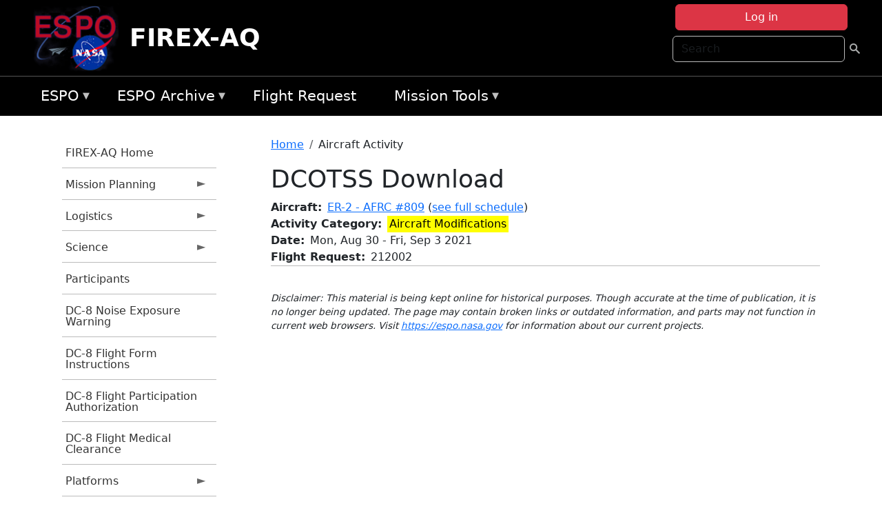

--- FILE ---
content_type: text/html; charset=UTF-8
request_url: https://espo.nasa.gov/firex-aq/content/DCOTSS_Download?date_instance=20210831
body_size: 9019
content:

<!DOCTYPE html>
<html lang="en" dir="ltr" class="h-100">
  <head>
    <meta charset="utf-8" />
<meta name="Generator" content="Drupal 10 (https://www.drupal.org)" />
<meta name="MobileOptimized" content="width" />
<meta name="HandheldFriendly" content="true" />
<meta name="viewport" content="width=device-width, initial-scale=1.0" />
<link rel="icon" href="/themes/custom/espo_bootstrap/favicon.ico" type="image/vnd.microsoft.icon" />
<link rel="canonical" href="https://espo.nasa.gov/firex-aq/content/DCOTSS_Download" />
<link rel="shortlink" href="https://espo.nasa.gov/firex-aq/node/61712" />

    <title>DCOTSS Download | FIREX-AQ</title>
    <link rel="stylesheet" media="all" href="/sites/default/files/css/css_8iS59-iFV4Ohbt0MayNSlZrpbbeznGtRAmJwQfrplk4.css?delta=0&amp;language=en&amp;theme=espo_bootstrap&amp;include=[base64]" />
<link rel="stylesheet" media="all" href="/sites/default/files/css/css_UpeU-hBailEe75_NONjXVIw3AWzsJfVPlGm_ZbzYorY.css?delta=1&amp;language=en&amp;theme=espo_bootstrap&amp;include=[base64]" />

    <script src="/sites/default/files/js/js_ydoQoqG9T2cd9o9r_HQd_vZ9Ydkq5rB_dRzJgFpmOB0.js?scope=header&amp;delta=0&amp;language=en&amp;theme=espo_bootstrap&amp;include=[base64]"></script>
<script src="https://dap.digitalgov.gov/Universal-Federated-Analytics-Min.js?agency=NASA&amp;subagency=ARC&amp;cto=12" async id="_fed_an_ua_tag" type="text/javascript"></script>
<script src="https://use.fontawesome.com/releases/v6.4.0/js/all.js" defer crossorigin="anonymous"></script>
<script src="https://use.fontawesome.com/releases/v6.4.0/js/v4-shims.js" defer crossorigin="anonymous"></script>

  </head>
  <body class="path-node page-node-type-aircraft-event   d-flex flex-column h-100">
        <div class="visually-hidden-focusable skip-link p-3 container">
      <a href="#main-content" class="p-2">
        Skip to main content
      </a>
    </div>
    
    <!-- <div class="dialog-off-canvas-main-canvas" data-off-canvas-main-canvas> -->
    
<header>
        <div class="region region-header">
	<div id="block-espo-bootstrap-account-menu" class="contextual-region block block-menu-block block-menu-blockaccount">
  
    <div data-contextual-id="block:block=espo_bootstrap_account_menu:langcode=en&amp;domain_microsite_base_path=firex-aq|menu:menu=account:langcode=en&amp;domain_microsite_base_path=firex-aq" data-contextual-token="ZaVv__PcvKdpSdQYbKTTC2BS2PzbqZtfGEIBhWqDi2k" data-drupal-ajax-container=""></div>
      <p><div><div class="espo-ajax-login-wrapper"><a href="/firex-aq/espo-auth/ajax-login" class="button button--danger use-ajax" style="margin-top:-10px; width:250px;" data-dialog-type="dialog" data-dialog-renderer="off_canvas" data-dialog-options="{&quot;width&quot;:&quot;auto&quot;}">Log in</a></div></div>
</p>
  </div>
<div class="search-block-form contextual-region block block-search container-inline" data-drupal-selector="search-block-form" id="block-espo-bootstrap-search-form-block" role="search">
  
    <div data-contextual-id="block:block=espo_bootstrap_search_form_block:langcode=en&amp;domain_microsite_base_path=firex-aq" data-contextual-token="-w9Eqw4TCdQf-ZxPItIaj2YfM_1vxLEMUsNSO1WKJrc" data-drupal-ajax-container=""></div>
      <form data-block="header" action="/firex-aq/search/node" method="get" id="search-block-form" accept-charset="UTF-8">
  <div class="js-form-item form-item js-form-type-search form-type-search js-form-item-keys form-item-keys form-no-label">
      <label for="edit-keys" class="visually-hidden">Search</label>
        
  <input title="Enter the terms you wish to search for." placeholder="Search" data-drupal-selector="edit-keys" type="search" id="edit-keys" name="keys" value="" size="15" maxlength="128" class="form-search form-control" />


        </div>
<div data-drupal-selector="edit-actions" class="form-actions js-form-wrapper form-wrapper" id="edit-actions--2">
        <input data-drupal-selector="edit-submit" type="submit" id="edit-submit" value=" " class="button js-form-submit form-submit btn btn-primary" />

</div>

</form>

  </div>
<div id="block-espo-bootstrap-branding" class="contextual-region block block-system block-system-branding-block">
  
    <div data-contextual-id="block:block=espo_bootstrap_branding:langcode=en&amp;domain_microsite_base_path=firex-aq" data-contextual-token="5KTcG3jCz-bh_EACtB3bOSBk8WqId-0gRN_luqQsRTo" data-drupal-ajax-container=""></div>
  <div class="navbar-brand d-flex align-items-center">

    <a href="/firex-aq" title="Home" rel="home" class="site-logo d-block">
    <img src="/themes/custom/espo_bootstrap/espo_logo.png" alt="Home" fetchpriority="high" />
  </a>
  
  <div>
        <a href="/firex-aq" title="Home" rel="home" class="site-title">
      FIREX-AQ
    </a>
    
      </div>
</div>
</div>

    </div>


    	<nav class="navbar navbar-expand-lg navbar-dark text-light bg-dark">
	    

	     <!-- remove toggle --- <button class="navbar-toggler collapsed" type="button" data-bs-toggle="collapse"
			data-bs-target="#navbarSupportedContent" aria-controls="navbarSupportedContent"
			aria-expanded="false" aria-label="Toggle navigation"> 
		    <span class="navbar-toggler-icon"></span>
		</button> --- -->

		<div class="<!--collapse navbar-collapse-->" id="navbarSupportedContent">
		        <div class="region region-nav-main">
	<div data-drupal-messages-fallback class="hidden"></div>
<div id="block-espo-bootstrap-menu-block-espo-main" class="contextual-region block block-superfish block-superfishespo-main">
  
    <div data-contextual-id="block:block=espo_bootstrap_menu_block_espo_main:langcode=en&amp;domain_microsite_base_path=firex-aq|menu:menu=espo-main:langcode=en&amp;domain_microsite_base_path=firex-aq" data-contextual-token="v9zt-Lu-4E4JPlypcZUo2hRtmogvP6HmAyUTj_SNYp4" data-drupal-ajax-container=""></div>
      
<ul id="superfish-espo-main" class="menu sf-menu sf-espo-main sf-horizontal sf-style-none">
  
<li id="espo-main-menu-link-contentdc0e163f-4c4b-425f-a901-1db930b0d793" class="sf-depth-1 menuparent"><a href="/firex-aq/content/Earth_Science_Project_Office" title="Link to the ESPO home page" class="sf-depth-1 menuparent">ESPO</a><ul><li id="espo-main-menu-link-content4441c5c2-3ca8-4d3b-a1de-1cdf4c64e04f" class="sf-depth-2 sf-no-children"><a href="/firex-aq/espo_missions" title="All ESPO managed missions" class="sf-depth-2">Missions</a></li><li id="espo-main-menu-link-contentf933ab82-87ed-404c-b3f6-e568197f6036" class="sf-depth-2 sf-no-children"><a href="/firex-aq/content/About_ESPO" title="ESPO " class="sf-depth-2">About ESPO</a></li><li id="espo-main-menu-link-contentefe9a1f6-9949-4649-b39b-f7d1ea47f9ac" class="sf-depth-2 sf-no-children"><a href="https://youtu.be/8hCH3IYhn4g" target="_blank" class="sf-depth-2 sf-external">Video about ESPO</a></li><li id="espo-main-menu-link-content98e8aa72-6fc0-4e1d-94b0-c6cc70f6f8c1" class="sf-depth-2 sf-no-children"><a href="/firex-aq/content/ESPO_Services_We_Provide" title="ESPO Provided Services" class="sf-depth-2">Services</a></li><li id="espo-main-menu-link-contentfc2fe647-609b-4218-a86f-51c1b62657da" class="sf-depth-2 sf-no-children"><a href="/firex-aq/content/Deployment_Sites" title="ESPO Deployment Sites" class="sf-depth-2">Deployment Sites</a></li><li id="espo-main-menu-link-content26d24555-1943-4128-94a2-24fb8597ea4d" class="sf-depth-2 sf-no-children"><a href="/firex-aq/aircraft" title="Aircraft " class="sf-depth-2">Aircraft</a></li><li id="espo-main-menu-link-contentec1b417b-238b-4d1e-845b-c09cfde6673b" class="sf-depth-2 sf-no-children"><a href="/firex-aq/content/ESPO_Satellite_Platforms" title="Satellites Platforms" class="sf-depth-2">Satellites</a></li><li id="espo-main-menu-link-content1082d970-20a4-4bb5-b01a-c5a7381406c7" class="sf-depth-2 sf-no-children"><a href="/firex-aq/content/Links" class="sf-depth-2">Links</a></li></ul></li><li id="espo-main-menu-link-content5818f24e-a2a0-46c5-a9f4-adab70f8110f" class="sf-depth-1 menuparent"><a href="/firex-aq/content/Welcome_to_the_ESPO_Data_Archive" class="sf-depth-1 menuparent">ESPO Archive</a><ul><li id="espo-main-menu-link-content3eb53381-0ebd-4a69-a8a8-899122a092cd" class="sf-depth-2 sf-no-children"><a href="/firex-aq/archive/browse" title="Browse ESPO Archive" class="sf-depth-2">Browse</a></li><li id="espo-main-menu-link-content4b184493-ee0d-4257-aabf-bcc3e0de8c69" class="sf-depth-2 sf-no-children"><a href="/firex-aq/archive/help" title="ESPO Archive Help" class="sf-depth-2">Help</a></li></ul></li><li id="espo-main-menu-link-content68331089-c0ca-4e30-8f87-bcc3a4076701" class="sf-depth-1 sf-no-children"><a href="/firex-aq/sofrs" title="Suborbital Flight Request System" class="sf-depth-1">Flight Request</a></li><li id="espo-main-menu-link-contentf178bb8e-0a68-4a9b-856e-769bf20eea99" class="sf-depth-1 menuparent"><a href="/firex-aq/content/Mission_Tools" title="Airborne Science Mission Tool Suite" class="sf-depth-1 menuparent">Mission Tools</a><ul><li id="espo-main-menu-link-content4e526c3c-8dab-4815-b80c-931b502bfcd1" class="sf-depth-2 sf-no-children"><a href="/firex-aq/content/ASP_Mission_Tools_Suite" class="sf-depth-2">ASP Mission Tool Suite</a></li></ul></li>
</ul>

  </div>

    </div>

		    
		</div> 
	    		</div>
	</nav>
    </header>
<!--Highlighted (new) -->

    
<!--End Highlighted-->



<main role="main">

    <a id="main-content" tabindex="-1"></a>
    
    
    

    <div class="container">
	<div class="row g-0">
	    		<div class="order-1 order-lg-1 col-12 col-lg-3 col-xxl-2">
		        <div class="region region-sidebar-first">
	<div id="block-espo-bootstrap-menu-block-firex-aq" class="contextual-region block block-superfish block-superfishfirex-aq">
  
    <div data-contextual-id="block:block=espo_bootstrap_menu_block_firex_aq:langcode=en&amp;domain_microsite_base_path=firex-aq|menu:menu=firex-aq:langcode=en&amp;domain_microsite_base_path=firex-aq" data-contextual-token="GfvAig4llgGmN7WwkNK9qZnajFJhkzp-IlndcCTlP_o" data-drupal-ajax-container=""></div>
      
<ul id="superfish-firex-aq" class="menu sf-menu sf-firex-aq sf-vertical sf-style-none">
  
<li id="firex-aq-menu-link-content7da40813-b4e9-44d8-b2c2-7cfe580de56a" class="sf-depth-1 sf-no-children"><a href="/firex-aq" title="Homepage for the FIREX-AQ mission website." class="sf-depth-1">FIREX-AQ Home</a></li><li id="firex-aq-menu-link-content886d14a1-2df7-4a73-b24b-e417ff1141c8" class="sf-depth-1 menuparent"><a href="/firex-aq/planning" title="Calendars, schedules, and other mission planning information for FIREX-AQ." class="sf-depth-1 menuparent">Mission Planning</a><ul><li id="firex-aq-menu-link-contenta63a239c-2c41-4f9e-8db6-a17230bedde1" class="sf-depth-2 sf-no-children"><a href="/firex-aq/calendar" title="Month-by-month calendar for FIREX-AQ." class="sf-depth-2">Mission Calendar</a></li><li id="firex-aq-menu-link-contentc9b6f746-db7e-4a94-abd9-5170a1437f38" class="sf-depth-2 sf-no-children"><a href="/firex-aq/daily-schedule" title="Daily schedules for FIREX-AQ." class="sf-depth-2">Daily Schedule</a></li></ul></li><li id="firex-aq-menu-link-content17835ce2-d66c-49b6-817b-e71d4d6b6afc" class="sf-depth-1 menuparent"><a href="/firex-aq/logistics" title="Logistics information for participants in FIREX-AQ." class="sf-depth-1 menuparent">Logistics</a><ul><li id="firex-aq-menu-link-contenteb52da96-3caa-4986-a36c-2e8b3a840a50" class="sf-depth-2 sf-no-children"><a href="/firex-aq/content/FIREX-AQ_Fire_Influence_on_Regional_to_Global_Environments_Experiment_-_Air_Quality_Shipping" title="Shipping addresses and arrangements for FIREX-AQ (Fire Influence on Regional to Global Environments Experiment - Air Quality)." class="sf-depth-2">Shipping</a></li><li id="firex-aq-menu-link-content883ddcb2-a3c4-497b-b244-74f60b3f2421" class="sf-depth-2 sf-no-children"><a href="/firex-aq/content/FIREX-AQ_STM_2020_Lodging" title="STM 2020 Lodging information for FIREX-AQ" class="sf-depth-2">STM 2020 Lodging</a></li><li id="firex-aq-menu-link-contentebabc040-cd13-431b-a6e2-9df8817f49e2" class="sf-depth-2 sf-no-children"><a href="/firex-aq/content/FIREX-AQ_Lab_Layouts" title="Layouts of laboratory spaces for FIREX-AQ." class="sf-depth-2">Lab Layouts</a></li><li id="firex-aq-menu-link-content92459f06-c62f-4355-9824-e5fab41e6742" class="sf-depth-2 sf-no-children"><a href="/firex-aq/content/FIREX-AQ_Deployment_Guides" title="Other information about the FIREX-AQ deployment location." class="sf-depth-2">Deployment Guides</a></li></ul></li><li id="firex-aq-menu-link-content33b88102-e500-4ce4-85a1-8c3fec7f2d79" class="sf-depth-1 menuparent"><a href="/firex-aq/science" title="Information about the scientific goals and results for FIREX-AQ." class="sf-depth-1 menuparent">Science</a><ul><li id="firex-aq-menu-link-content7a53321f-0719-4dac-a751-992ed6285c8a" class="sf-depth-2 sf-no-children"><a href="/firex-aq/content/FIREX-AQ_2018_FIREX_Planning_Science_Meeting" title="2018 FIREX Planning/Science Meeting information for FIREX-AQ" class="sf-depth-2">2018 FIREX Planning/Science Meeting</a></li></ul></li><li id="firex-aq-menu-link-contenteb4566c3-beca-4251-b052-a1d194606ddc" class="sf-depth-1 sf-no-children"><a href="/firex-aq/mission_group/FIREX-AQ_Participants" title="List of participants in FIREX-AQ." class="sf-depth-1">Participants</a></li><li id="firex-aq-menu-link-content5ae64bff-68a3-4154-9efb-033bd5f68760" class="sf-depth-1 sf-no-children"><a href="/sites/default/files/documents/Non-AFRC%20Noise%20Exposure%20Warning.pdf" title="DC-8 Noise Exposure Warning information for FIREX-AQ" class="sf-depth-1">DC-8 Noise Exposure Warning</a></li><li id="firex-aq-menu-link-contentb86cf81c-d598-4a71-a300-6dbe4cb6e7cb" class="sf-depth-1 sf-no-children"><a href="/sites/default/files/documents/DC-8%20Flight%20Form%20Instructions.pdf" title="DC-8 Flight Form Instructions information for FIREX-AQ" class="sf-depth-1">DC-8 Flight Form Instructions</a></li><li id="firex-aq-menu-link-content4a8d57e7-1806-4f24-9aec-522dbe61ba00" class="sf-depth-1 sf-no-children"><a href="/sites/default/files/documents/AFRC70176b%20r1.8.pdf" title="DC-8 Flight Participation Authorization information for FIREX-AQ" class="sf-depth-1">DC-8 Flight Participation Authorization</a></li><li id="firex-aq-menu-link-content18cb889d-bf57-4bd8-9fcf-615430d699ae" class="sf-depth-1 sf-no-children"><a href="/sites/default/files/documents/AFRC10859%20Flight%20Medical%20r1.7.pdf" title="DC-8 Flight Medical Clearance information for FIREX-AQ" class="sf-depth-1">DC-8 Flight Medical Clearance</a></li><li id="firex-aq-menu-link-content9c58434a-cdf3-4df1-ae97-0a475830173c" class="sf-depth-1 menuparent"><a href="/firex-aq/platforms" title="All platforms participating in FIREX-AQ." class="sf-depth-1 menuparent">Platforms</a><ul><li id="firex-aq-menu-link-content98568c49-a4d9-4a91-9548-d3bd9856929d" class="sf-depth-2 sf-no-children"><a href="/firex-aq/platforms/airborne" title="Aircraft platforms participating in FIREX-AQ." class="sf-depth-2">Airborne</a></li><li id="firex-aq-menu-link-content1436b02f-5061-47ea-9adf-d920bbd6a886" class="sf-depth-2 sf-no-children"><a href="/firex-aq/content/FIREX-AQ_Airborne" title="Floorplans of airborne platforms participating in FIREX-AQ" class="sf-depth-2">Floorplans</a></li><li id="firex-aq-menu-link-content4b0da910-b0a3-4ca9-809b-77bb7eab408d" class="sf-depth-2 sf-no-children"><a href="/firex-aq/content/FIREX-AQ_Satellites" title="Satellites being supported by FIREX-AQ." class="sf-depth-2">Satellites</a></li></ul></li><li id="firex-aq-menu-link-content50c29da2-ba30-4fbc-a4d4-16fd809bb42e" class="sf-depth-1 sf-no-children"><a href="/firex-aq/instruments" title="Instruments participating in FIREX-AQ." class="sf-depth-1">Instruments</a></li><li id="firex-aq-menu-link-contentf4028d13-8960-4615-978e-a8f8453c226a" class="sf-depth-1 menuparent"><a href="/firex-aq/links" title="External links related to FIREX-AQ." class="sf-depth-1 menuparent">Links</a><ul><li id="firex-aq-menu-link-content2798af6c-0416-4332-8469-e74bd5d9c64e" class="sf-depth-2 sf-no-children"><a href="/firex-aq/content/FIREX-AQ_News" title="News information for FIREX-AQ" class="sf-depth-2">News</a></li><li id="firex-aq-menu-link-content53588ee9-0178-4ab8-b8a2-e3fbd570768f" class="sf-depth-2 sf-no-children"><a href="/firex-aq/content/FIREX-AQ_Earth_Expeditions" title="Earth Expeditions information for FIREX-AQ" class="sf-depth-2">NASA Expeditions</a></li></ul></li><li id="firex-aq-menu-link-contentd129248b-e489-4b9d-b773-4f1a5eb0dd7c" class="sf-depth-1 sf-no-children"><a href="/firex-aq/content/FIREX-AQ_Videos" title="Videos information for FIREX-AQ" class="sf-depth-1">Videos</a></li><li id="firex-aq-menu-link-content20853fc4-112d-494b-8234-f1d408671878" class="sf-depth-1 menuparent"><a href="/firex-aq/mission-gallery" title="Photograph galleries for FIREX-AQ." class="sf-depth-1 menuparent">Photos</a><ul><li id="firex-aq-menu-link-contentdf11d2b3-6360-4803-bf80-dec41c530cb5" class="sf-depth-2 sf-no-children"><a href="/firex-aq/mission-gallery/subject/aircraft" title="Aircraft photograph galleries for FIREX-AQ." class="sf-depth-2">Aircraft</a></li><li id="firex-aq-menu-link-content3e8b6028-a4a6-43d9-942d-6403e0d01e66" class="sf-depth-2 sf-no-children"><a href="/firex-aq/mission-gallery/subject/instrument" title="Instrument photograph galleries for FIREX-AQ." class="sf-depth-2">Instrument</a></li><li id="firex-aq-menu-link-content3609a6fd-49e8-4ec3-9fcb-99f8040b74af" class="sf-depth-2 sf-no-children"><a href="/firex-aq/mission-gallery/subject/people" title="People photograph galleries for FIREX-AQ." class="sf-depth-2">People</a></li></ul></li><li id="firex-aq-menu-link-contentc7a7e24c-fb8a-476c-b9c4-cda725d42ebc" class="sf-depth-1 sf-no-children"><a href="https://www.esrl.noaa.gov/csd/projects/firex-aq/" title="NOAA ESRL CSD Projects: FIREX-AQ information for FIREX-AQ" class="sf-depth-1 sf-external">NOAA ESRL CSD: FIREX-AQ</a></li>
</ul>

  </div>

    </div>

		</div>
	    
	    <div class="order-2 order-lg-2 col-12 col-lg-9 col-xxl-10" id="main_content">
		        <div class="region region-breadcrumb">
	<div id="block-espo-bootstrap-breadcrumbs" class="contextual-region block block-system block-system-breadcrumb-block">
  
    <div data-contextual-id="block:block=espo_bootstrap_breadcrumbs:langcode=en&amp;domain_microsite_base_path=firex-aq" data-contextual-token="q-75HthYhVTyhgB7tqRY16ZomksZnCMEv5y22P6k920" data-drupal-ajax-container=""></div>
        <nav aria-label="breadcrumb">
    <h2 id="system-breadcrumb" class="visually-hidden">Breadcrumb</h2>
    <ol class="breadcrumb">
    		    <li class="breadcrumb-item">
				    <a href="/firex-aq">Home</a>
			    </li>
	    		    <li class="breadcrumb-item">
				    Aircraft Activity
			    </li>
	        </ol>
  </nav>

  </div>

    </div>

	
  	        <div class="region region-page-title">
	<div id="block-espo-bootstrap-page-title" class="contextual-region block block-core block-page-title-block">
  
    <div data-contextual-id="block:block=espo_bootstrap_page_title:langcode=en&amp;domain_microsite_base_path=firex-aq" data-contextual-token="IPPV2-Jg6LGxyG0-suh2LESDqGKIA9W7SRKY0LRSJYI" data-drupal-ajax-container=""></div>
      
<h1><span class="field field--name-title field--type-string field--label-hidden">DCOTSS Download</span>
</h1>


  </div>

    </div>

			    <div class="region region-content">
	<div id="block-espo-bootstrap-system-main-block" class="block block-system block-system-main-block">
  
    
      
<article class="contextual-region node node--type-aircraft-event node--view-mode-full">

    
        <div data-contextual-id="node:node=61712:changed=1610121048&amp;langcode=en&amp;domain_microsite_base_path=firex-aq" data-contextual-token="pmRBupfv9MP0FNRBzK2q0ZepBkEqXrayUjqf21yN1UM" data-drupal-ajax-container=""></div>

    
    <div>
	
  <div class="field field--name-f-acevent-acref field--type-aircraft-reference field--label-inline clearfix">
    <div class="field__label">Aircraft</div>
              <div class="field__item"><a href="/firex-aq/aircraft/ER-2_-_AFRC" hreflang="en">ER-2 - AFRC #809</a> (<a href="/firex-aq/aircraft_detailed_cal?f_acevent_acref_details_id%5B0%5D=d5">see full schedule</a>)</div>
          </div>

  <div class="field field--name-f-events-termref-cat field--type-entity-reference field--label-inline clearfix">
    <div class="field__label">Activity Category</div>
              <div class="field__item"><div style="background-color:#ffff00; color:#000000; padding:0 0.2em;" class="component component--label-hidden component--content-inline"><div class="component__item">Aircraft Modifications</div></div></div>
          </div>

  <div class="field field--name-f-date-notime field--type-smartdate field--label-inline clearfix">
    <div class="field__label">Date</div>
          <div class="field__items">
              <div class="field__item"><time datetime="2021-08-30" class="datetime">Mon, Aug 30</time>
 - <time datetime="2021-09-03" class="datetime">Fri, Sep 3 2021</time>
</div>
              </div>
      </div>

  <div class="field field--name-f-acevent-sofrslognum field--type-sofrslognum field--label-inline clearfix">
    <div class="field__label">Flight Request</div>
          <div class="field__items">
              <div class="field__item">    	212002
    </div>
              </div>
      </div>

    </div>

</article>

  </div>
<div id="block-espo-bootstrap-block-10" class="contextual-region block block-block-content block-block-content431fd79f-6e41-49b8-bbf5-f571129bdca8">
  
    <div data-contextual-id="block:block=espo_bootstrap_block_10:langcode=en&amp;domain_microsite_base_path=firex-aq|block_content:block_content=10:changed=1757626969&amp;langcode=en&amp;domain_microsite_base_path=firex-aq" data-contextual-token="J-3zOgHOd1sLDbts8KxgusqB1VATaDxYh0ju-lAWbPA" data-drupal-ajax-container=""></div>
      
            <div class="clearfix text-formatted field field--name-body field--type-text-with-summary field--label-hidden field__item"><p>&nbsp;</p><p><em>Disclaimer: This material is being kept online for historical purposes. Though accurate at the time of publication, it is no longer being updated. The page may contain broken links or outdated information, and parts may not function in current web browsers. Visit </em><a href="/firex-aq/content/Earth_Science_Project_Office" target="_blank" data-entity-type="node" data-entity-uuid="966bb49b-51b2-4641-9c6f-722016f6d568" data-entity-substitution="canonical" title="Earth Science Project Office"><em>https://espo.nasa.gov</em></a><em> for information about our current projects.</em></p><p>&nbsp;</p></div>
      
  </div>

    </div>

	    </div>
	    	    	</div>




    </div>


    <!-- Start Middle Widget (new) -->
        <!--End Middle Widget -->

    <!-- Start bottom -->
        <!--End Bottom -->
</div>

</main>



<!-- start: Footer (new) -->
    <div class="footerwidget">
	<div class="container">

	    <div class="row">

		<!-- Start Footer First Region -->
		<div class ="col-md-4 footer-1">
		    			    <div class="region region-footer-first">
	<div id="block-nasafooter" class="contextual-region block block-block-content block-block-content1531fb96-1564-448e-916e-7e0ede4ce10f">
  
    <div data-contextual-id="block:block=nasafooter:langcode=en&amp;domain_microsite_base_path=camp2ex|block_content:block_content=22:changed=1729042695&amp;langcode=en&amp;domain_microsite_base_path=camp2ex" data-contextual-token="5ujxQFUCf2w2d9VGoY6MnXD4HaqScQesuZi9lSKe7Co" data-drupal-ajax-container=""></div>
      
            <div class="clearfix text-formatted field field--name-body field--type-text-with-summary field--label-hidden field__item"><p><img alt="NASA" data-entity-type="file" data-entity-uuid="34119b03-1e4d-4ef7-a0d7-1d4f03db5972" src="/sites/default/files/inline-images/nasa_logo.png" width="75"></p>

<h3>National Aeronautics and<br>
Space Administration</h3></div>
      
  </div>

    </div>

		    		</div>
		<!-- End Footer First Region -->

		<!-- Start Footer Second Region -->
		<div class ="col-md-8">
		    			    <div class="region region-footer-second">
	<div class="footermap footermap--footermap_block contextual-region block block-footermap block-footermap-block" id="block-footermap-2">
  
    <div data-contextual-id="block:block=footermap_2:langcode=en&amp;domain_microsite_base_path=firex-aq" data-contextual-token="2a6ySd-mKSxa0xYh1VO3CglE0mlxeEFqkCfwMaySyS8" data-drupal-ajax-container=""></div>
        <nav class="footermap-col footermap-col--1 footermap-col--espo-main">
    <h3 class="footermap-col-heading footermap-col-heading--espo-main visually-hidden">ESPO Main Menu</h3>
<ul class="footermap-header footermap-header--espo-main">
      <li class="footermap-item footermap-item--depth-1 footermap-item--haschildren">
  <a href="/firex-aq/content/Earth_Science_Project_Office"  title="Link to the ESPO home page">ESPO</a>
      <ul>
          <li class="footermap-item footermap-item--depth-2">
  <a href="/firex-aq/espo_missions"  title="All ESPO managed missions">Missions</a>
  </li>

          <li class="footermap-item footermap-item--depth-2">
  <a href="/firex-aq/content/About_ESPO"  title="ESPO ">About ESPO</a>
  </li>

          <li class="footermap-item footermap-item--depth-2">
  <a href="https://youtu.be/8hCH3IYhn4g"  target="_blank">Video about ESPO</a>
  </li>

          <li class="footermap-item footermap-item--depth-2">
  <a href="/firex-aq/content/ESPO_Services_We_Provide"  title="ESPO Provided Services">Services</a>
  </li>

          <li class="footermap-item footermap-item--depth-2">
  <a href="/firex-aq/content/Deployment_Sites"  title="ESPO Deployment Sites">Deployment Sites</a>
  </li>

          <li class="footermap-item footermap-item--depth-2">
  <a href="/firex-aq/aircraft"  title="Aircraft ">Aircraft</a>
  </li>

          <li class="footermap-item footermap-item--depth-2">
  <a href="/firex-aq/content/ESPO_Satellite_Platforms"  title="Satellites Platforms">Satellites</a>
  </li>

          <li class="footermap-item footermap-item--depth-2">
  <a href="/firex-aq/content/Links" >Links</a>
  </li>

        </ul>
  </li>

      <li class="footermap-item footermap-item--depth-1 footermap-item--haschildren">
  <a href="/firex-aq/content/Welcome_to_the_ESPO_Data_Archive" >ESPO Archive</a>
      <ul>
          <li class="footermap-item footermap-item--depth-2">
  <a href="/firex-aq/archive/browse"  title="Browse ESPO Archive">Browse</a>
  </li>

          <li class="footermap-item footermap-item--depth-2">
  <a href="/firex-aq/archive/help"  title="ESPO Archive Help">Help</a>
  </li>

        </ul>
  </li>

      <li class="footermap-item footermap-item--depth-1">
  <a href="/firex-aq/sofrs"  title="Suborbital Flight Request System">Flight Request</a>
  </li>

      <li class="footermap-item footermap-item--depth-1 footermap-item--haschildren">
  <a href="/firex-aq/content/Mission_Tools"  title="Airborne Science Mission Tool Suite">Mission Tools</a>
      <ul>
          <li class="footermap-item footermap-item--depth-2">
  <a href="/firex-aq/content/ASP_Mission_Tools_Suite" >ASP Mission Tool Suite</a>
  </li>

        </ul>
  </li>

  </ul>

  </nav>

  </div>

    </div>

		    		</div>
		<!-- End Footer Second Region -->

	    </div>
	</div>
    </div>
<!--End Footer -->


<!-- Start Footer Menu (new) -->
    <div class="footer-menu">
	<div class="container">
	    <div class="row">
		<div class="col-md-12">
              <div class="region region-footer-menu">
	<div id="block-nasalinks" class="contextual-region block block-block-content block-block-content44fc3abf-d784-44bb-83de-c96b5a7ddcf3">
  
    <div data-contextual-id="block:block=nasalinks:langcode=en&amp;domain_microsite_base_path=ashoe_maesa|block_content:block_content=23:changed=1737565480&amp;langcode=en&amp;domain_microsite_base_path=ashoe_maesa" data-contextual-token="cmc0dyEdO77S62nrlWQ534ffnGbIzPDrZfbdFdGzD8c" data-drupal-ajax-container=""></div>
      
            <div class="clearfix text-formatted field field--name-body field--type-text-with-summary field--label-hidden field__item"><div class="row" id="footer-links">
        <ul>
          <li><a href="https://www.nasa.gov/nasa-web-privacy-policy-and-important-notices/"><span>Privacy Policy</span></a></li>
          <li><a href="https://www.nasa.gov/foia/"><span>FOIA</span></a></li>
          <li><a href="https://www.nasa.gov/contact-nasa/"><span>Contact</span></a></li>
          <li><a href="https://www.nasa.gov/accessibility/"><span>Accessibility</span></a></li>
        </ul>
      </div></div>
      
  </div>
<div id="block-lastupdated" class="contextual-region block block-fields-espo block-last-updated-block">
  
    <div data-contextual-id="block:block=lastupdated:langcode=en&amp;domain_microsite_base_path=firex-aq" data-contextual-token="NTnPNC-44x_DgLNBLneufxShSBR6S6kQcoYz5yPZnFE" data-drupal-ajax-container=""></div>
      <p>Page Last Updated: January 8, 2021</p><p>Page Editor: Fran Becker</p><p>NASA Official: Marilyn Vasques</p><p>Website Issues: <a href="/contact">Contact Us</a></p>
  </div>

    </div>

        </div>
      </div>
    </div>
  </div>
<!-- End Footer Menu -->






<!-- </div> -->

    
    <script type="application/json" data-drupal-selector="drupal-settings-json">{"path":{"baseUrl":"\/","pathPrefix":"firex-aq\/","currentPath":"node\/61712","currentPathIsAdmin":false,"isFront":false,"currentLanguage":"en","currentQuery":{"date_instance":"20210831"}},"pluralDelimiter":"\u0003","suppressDeprecationErrors":true,"ajaxPageState":{"libraries":"[base64]","theme":"espo_bootstrap","theme_token":null},"ajaxTrustedUrl":{"\/firex-aq\/search\/node":true},"superfish":{"superfish-firex-aq":{"id":"superfish-firex-aq","sf":{"animation":{"opacity":"show","height":"show"},"speed":"fast"},"plugins":{"smallscreen":{"mode":"window_width","title":"FIREX-AQ Menu"},"supposition":true,"supersubs":true}},"superfish-espo-main":{"id":"superfish-espo-main","sf":{"animation":{"opacity":"show","height":"show"},"speed":"fast"},"plugins":{"smallscreen":{"mode":"window_width","title":"ESPO"},"supposition":true,"supersubs":true}}},"user":{"uid":0,"permissionsHash":"45ba226826635ce8f04ab7cb6351f3c1608f0dc0d5058ced9190fa8965861165"}}</script>
<script src="/sites/default/files/js/js_h-SFSWZO-TWiYeVQI4I-C4kagVNfzZu4TGhbRoxLSBM.js?scope=footer&amp;delta=0&amp;language=en&amp;theme=espo_bootstrap&amp;include=[base64]"></script>

  </body>
</html>
